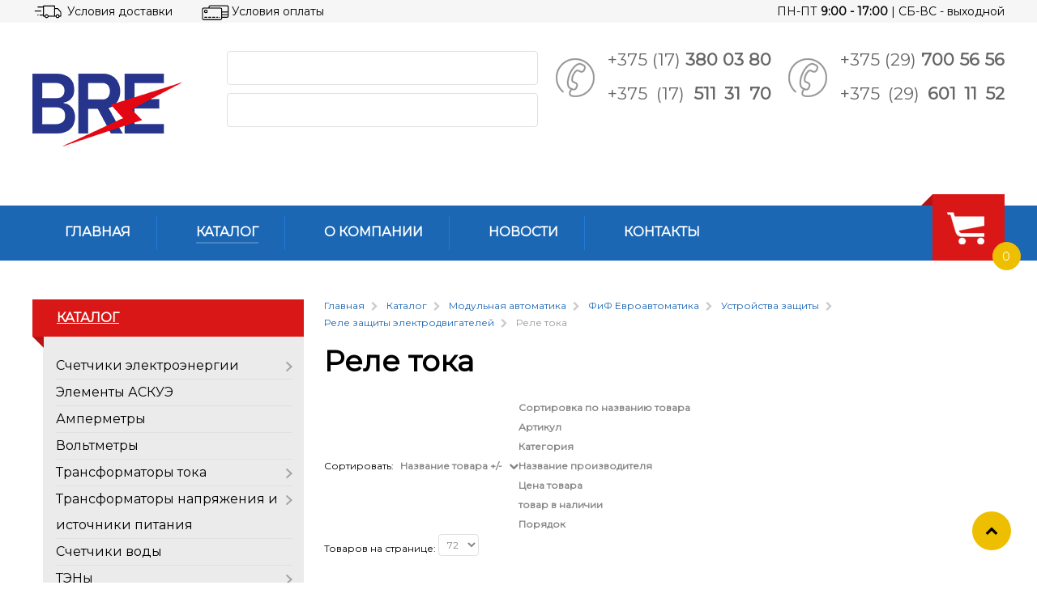

--- FILE ---
content_type: text/html; charset=utf-8
request_url: https://belroselektro.by/catalog/modulnoe-oborudovanie/evroavtomatika/ustroystva_zashchity2/rele_zashchity_elektrodvigateley/rele-toka/
body_size: 13950
content:
<!DOCTYPE html>
<html lang="ru-RU" dir="ltr">
        <head>
            <meta name="viewport" content="width=device-width, initial-scale=1.0">
        <meta http-equiv="X-UA-Compatible" content="IE=edge" />
        
            
    <meta charset="utf-8" />
	<base href="https://belroselektro.by/catalog/modulnoe-oborudovanie/evroavtomatika/ustroystva_zashchity2/rele_zashchity_elektrodvigateley/rele-toka/" />
	<meta name="title" content="Реле тока купить в Минске | БелРосЭлектро" />
	<meta name="description" content="Реле тока в Минске по низким ценам. Продажа оптом и в розницу. Доставка по Беларуси. Звоните ☎ 8 029 601-11-52" />
	<meta name="generator" content="MYOB" />
	<title>Реле тока купить в Минске | БелРосЭлектро</title>
	<link href="https://belroselektro.by/catalog/modulnoe-oborudovanie/evroavtomatika/ustroystva_zashchity2/rele_zashchity_elektrodvigateley/rele-toka/" rel="canonical" />
	<link href="/templates/g5_helium/favicon.ico" rel="shortcut icon" type="image/vnd.microsoft.icon" />
	<link href="/plugins/system/bdthemes_shortcodes/css/shortcode-ultimate.css" rel="stylesheet" />
	<link href="/components/com_virtuemart/assets/css/vm-ltr-common.css?vmver=628914f2" rel="stylesheet" />
	<link href="/components/com_virtuemart/assets/css/vm-ltr-site.css?vmver=628914f2" rel="stylesheet" />
	<link href="/components/com_virtuemart/assets/css/vm-ltr-reviews.css?vmver=628914f2" rel="stylesheet" />
	<link href="/templates/g5_helium/css/jquery.fancybox-1.3.4.css?vmver=628914f2" rel="stylesheet" />
	<link href="/administrator/components/com_vmmanager/assets/icons/css/opc-fonts.css" rel="stylesheet" />
	<link href="http://fonts.googleapis.com/css?family=Lato:400,300italic,900,900italic,400italic,300,700,700italic,100italic,100|Open+Sans:400,300,300italic,400italic,700,700italic,600italic,600,800italic,800|Oswald:400,700,300|Raleway:400,100,200,300,500,600,800,700,900|Roboto:400,100,100italic,300,300italic,400italic,500,500italic,700,700italic,900,900italic|PT+Sans:400,400italic,700,700italic" rel="stylesheet" />
	<link href="/plugins/system/onestepcheckout/assets/css/jquery-ui.min.css" rel="stylesheet" />
	<link href="/plugins/system/onestepcheckout/assets/css/fontend.min.css" rel="stylesheet" />
	<link href="https://belroselektro.by//modules/mod_vm_cart/assets/css/style.css" rel="stylesheet" />
	<link href="/modules/mod_universal_ajaxlivesearch/cache/103/2615271ed479eff62beae3e8b871daeb.css" rel="stylesheet" />
	<link href="/media/com_acymailing/css/module_default.css?v=1528815524" rel="stylesheet" />
	<link href="/media/gantry5/assets/css/font-awesome.min.css" rel="stylesheet" />
	<link href="/media/gantry5/engines/nucleus/css-compiled/nucleus.css" rel="stylesheet" />
	<link href="/templates/g5_helium/custom/css-compiled/helium_11.css" rel="stylesheet" />
	<link href="/media/gantry5/assets/css/bootstrap-gantry.css" rel="stylesheet" />
	<link href="/media/gantry5/engines/nucleus/css-compiled/joomla.css" rel="stylesheet" />
	<link href="/media/jui/css/icomoon.css" rel="stylesheet" />
	<link href="/templates/g5_helium/custom/css-compiled/helium-joomla_11.css" rel="stylesheet" />
	<link href="/templates/g5_helium/custom/css-compiled/custom_11.css" rel="stylesheet" />
	<style>
.vmCartModule svg {fill:#da1717}
.cart_top .total_products,
.cart_content .show_cart a {
	background:#da1717;
}
.vmCartModule {
	border-color:#da1717;
}
.vmCartModule a,
.vmCartModule a:hover,
.vmCartModule .product_name a,
.vmCartModule .product_name a:hover,
.cart_top .total strong,
.cart_top .total strong:hover {
	color:#da1717;
}	
.total_products {
  display: inline-block;
  vertical-align: middle;
  -webkit-transform: translateZ(0);
  transform: translateZ(0);
  box-shadow: 0 0 1px rgba(0, 0, 0, 0);
  -webkit-backface-visibility: hidden;
  backface-visibility: hidden;
  -moz-osx-font-smoothing: grayscale;
}
#vmCartModule:hover .total_products{
  -webkit-animation-name: hvr-wobble-vertical;
  animation-name: hvr-wobble-vertical;
  -webkit-animation-duration: 1s;
  animation-duration: 1s;
  -webkit-animation-timing-function: ease-in-out;
  animation-timing-function: ease-in-out;
  -webkit-animation-iteration-count: 1;
  animation-iteration-count: 1;
}.vmCartModule svg {fill:#da1717}
.cart_top .total_products,
.cart_content .show_cart a {
	background:#da1717;
}
.vmCartModule {
	border-color:#da1717;
}
.vmCartModule a,
.vmCartModule a:hover,
.vmCartModule .product_name a,
.vmCartModule .product_name a:hover,
.cart_top .total strong,
.cart_top .total strong:hover {
	color:#da1717;
}	
.total_products {
  display: inline-block;
  vertical-align: middle;
  -webkit-transform: translateZ(0);
  transform: translateZ(0);
  box-shadow: 0 0 1px rgba(0, 0, 0, 0);
  -webkit-backface-visibility: hidden;
  backface-visibility: hidden;
  -moz-osx-font-smoothing: grayscale;
}
#vmCartModule:hover .total_products{
  -webkit-animation-name: hvr-wobble-vertical;
  animation-name: hvr-wobble-vertical;
  -webkit-animation-duration: 1s;
  animation-duration: 1s;
  -webkit-animation-timing-function: ease-in-out;
  animation-timing-function: ease-in-out;
  -webkit-animation-iteration-count: 1;
  animation-iteration-count: 1;
}@media only all and (max-width: 47.938rem)
{
.sub-category-view .cat-image-container{
display: none;
}
}
	</style>
	<script type="application/json" class="joomla-script-options new">{"csrf.token":"e181f1418c0ad67829e06ad66d256eed","system.paths":{"root":"","base":""}}</script>
	<script src="/media/jui/js/jquery.min.js?ee6b746fb606797c71f6d9f9733df708"></script>
	<script src="/media/jui/js/jquery-noconflict.js?ee6b746fb606797c71f6d9f9733df708"></script>
	<script src="/media/jui/js/jquery-migrate.min.js?ee6b746fb606797c71f6d9f9733df708"></script>
	<script src="/plugins/system/bdthemes_shortcodes/js/shortcode-ultimate.js"></script>
	<script src="/components/com_virtuemart/assets/js/jquery-ui.min.js?vmver=1.9.2"></script>
	<script src="/components/com_virtuemart/assets/js/jquery.ui.autocomplete.html.js"></script>
	<script src="/components/com_virtuemart/assets/js/jquery.noconflict.js" async></script>
	<script src="/components/com_virtuemart/assets/js/vmsite.js?vmver=628914f2"></script>
	<script src="/templates/g5_helium/js/fancybox/jquery.fancybox-1.3.4.pack.js?vmver=628914f2"></script>
	<script src="/templates/g5_helium/js/vmprices.js?vmver=628914f2"></script>
	<script src="/components/com_virtuemart/assets/js/dynupdate.js?vmver=628914f2"></script>
	<script src="/administrator/components/com_vmmanager/assets/js/jquery.ui.touch-punch.min.js"></script>
	<script src="/plugins/system/onestepcheckout/assets/js/onestepcheckout.min.js"></script>
	<script src="https://belroselektro.by//modules/mod_vm_cart/assets/js/update_cart.js"></script>
	<script src="/modules/mod_universal_ajaxlivesearch/engine/dojo.js"></script>
	<script src="https://ajax.googleapis.com/ajax/libs/dojo/1.6/dojo/dojo.xd.js"></script>
	<script src="/modules/mod_universal_ajaxlivesearch/cache/103/71b007436704d57d097ccee2e2bf8752.js"></script>
	<script src="/media/jui/js/bootstrap.min.js?ee6b746fb606797c71f6d9f9733df708"></script>
	<script src="/media/com_acymailing/js/acymailing_module.js?v=570" async></script>
	<script src="/media/system/js/mootools-core.js?ee6b746fb606797c71f6d9f9733df708"></script>
	<script src="/media/system/js/core.js?ee6b746fb606797c71f6d9f9733df708"></script>
	<script>
//<![CDATA[ 
if (typeof Virtuemart === "undefined"){
	var Virtuemart = {};}
var vmSiteurl = 'https://belroselektro.by/' ;
Virtuemart.vmSiteurl = vmSiteurl;
var vmLang = '&lang=ru';
Virtuemart.vmLang = vmLang; 
var vmLangTag = 'ru';
Virtuemart.vmLangTag = vmLangTag;
var Itemid = '&Itemid=153';
Virtuemart.addtocart_popup = "1" ; 
var usefancy = true; //]]>
//<![CDATA[
var showajax = 1;
//]]>
  dojo.addOnLoad(function(){
      document.search = new AJAXSearchsimple({
        id : '103',
        node : dojo.byId('offlajn-ajax-search103'),
        searchForm : dojo.byId('search-form103'),
        textBox : dojo.byId('search-area103'),
        suggestBox : dojo.byId('suggestion-area103'),
        searchButton : dojo.byId('ajax-search-button103'),
        closeButton : dojo.byId('search-area-close103'),
        searchCategories : dojo.byId('search-categories103'),
        productsPerPlugin : 3,
        dynamicResult : '1',
        searchRsWidth : 2000,
        searchImageWidth : '60',
        minChars : 2,
        searchBoxCaption : 'Поиск по каталогу',
        noResultsTitle : 'Результатов(0)',
        noResults : 'Ничего не найдено',
        searchFormUrl : '/index.php',
        enableScroll : '1',
        showIntroText: '1',
        scount: '10',
        lang: '',
        stext: 'No results found. Did you mean?',
        moduleId : '103',
        resultAlign : '0',
        targetsearch: '3',
        linktarget: '0',
        keypressWait: '500',
        catChooser : 0,
        searchResult : 1,
        seemoreEnabled : 1,
        seemoreAfter : 30,
        keywordSuggestion : '0',
        seeMoreResults : 'Показать другие результаты...',
        resultsPerPage : '4',
        resultsPadding : '10',
        controllerPrev : 'PREV',
        controllerNext : 'NEXT',
        fullWidth : '1',
        resultImageWidth : '60',
        resultImageHeight : '60',
        showCat : '1',
        voicesearch : '1'
      })
    });jQuery(function($){ $(".hasTooltip").tooltip({"html": true,"container": "body"}); });	if(typeof acymailing == 'undefined'){
					var acymailing = Array();
				}
				acymailing['NAMECAPTION'] = 'Имя';
				acymailing['NAME_MISSING'] = 'Пожалуйста, введите свое имя';
				acymailing['EMAILCAPTION'] = 'Адрес эл. почты';
				acymailing['VALID_EMAIL'] = 'Пожалуйста, введите корректный эл. адрес';
				acymailing['ACCEPT_TERMS'] = 'Пожалуйста, ознакомьтесь с \'Условиями и положениями\'';
				acymailing['CAPTCHA_MISSING'] = 'Пожалуйста, введите защитный код, отображаемый на картинке';
				acymailing['NO_LIST_SELECTED'] = 'Пожалуйста, выберите рассылки, на которые вы хотите подписаться';
		
		acymailing['level'] = 'enterprise';
		acymailing['reqFieldsformAcymailing16461'] = Array('name','html');
		acymailing['validFieldsformAcymailing16461'] = Array('Пожалуйста, введите значение для поля Имя','Пожалуйста, введите значение для поля Получить');
acymailing['excludeValuesformAcymailing16461'] = Array();
acymailing['excludeValuesformAcymailing16461']['email'] = 'Адрес эл. почты';

	</script>

    <!--[if (gte IE 8)&(lte IE 9)]>
        <script type="text/javascript" src="/media/gantry5/assets/js/html5shiv-printshiv.min.js"></script>
        <link rel="stylesheet" href="/media/gantry5/engines/nucleus/css/nucleus-ie9.css" type="text/css"/>
        <script type="text/javascript" src="/media/gantry5/assets/js/matchmedia.polyfill.js"></script>
        <![endif]-->
                        <meta name="cmsmagazine" content="c39abc22c0d87e8ebcf1cbe600c04f72" />
<!-- Google Tag Manager -->
<script>(function(w,d,s,l,i){w[l]=w[l]||[];w[l].push({'gtm.start':
new Date().getTime(),event:'gtm.js'});var f=d.getElementsByTagName(s)[0],
j=d.createElement(s),dl=l!='dataLayer'?'&l='+l:'';j.async=true;j.src=
'https://www.googletagmanager.com/gtm.js?id='+i+dl;f.parentNode.insertBefore(j,f);
})(window,document,'script','dataLayer','GTM-PL3BMC3');</script>
<!-- End Google Tag Manager -->
<!-- Yandex.Metrika counter -->
<script type="text/javascript" >
   (function(m,e,t,r,i,k,a){m[i]=m[i]||function(){(m[i].a=m[i].a||[]).push(arguments)};
   m[i].l=1*new Date();k=e.createElement(t),a=e.getElementsByTagName(t)[0],k.async=1,k.src=r,a.parentNode.insertBefore(k,a)})
   (window, document, "script", "https://mc.yandex.ru/metrika/tag.js", "ym");

   ym(34164160, "init", {
        clickmap:true,
        trackLinks:true,
        accurateTrackBounce:true,
        webvisor:true,
        ecommerce:"dataLayer"
   });
</script>
<noscript><div><img src="https://mc.yandex.ru/watch/34164160" style="position:absolute; left:-9999px;" alt="" /></div></noscript>
<!-- /Yandex.Metrika counter -->
<!-- Global site tag (gtag.js) - Google Analytics -->
<script async src="https://www.googletagmanager.com/gtag/js?id=UA-137010341-1"></script>
<script>
  window.dataLayer = window.dataLayer || [];
  function gtag(){dataLayer.push(arguments);}
  gtag('js', new Date());

  gtag('config', 'UA-137010341-1');
</script>
            </head>

    <body class="gantry g-helium-style site com_virtuemart view-category no-layout no-task dir-ltr itemid-153 outline-11 g-offcanvas-left g-template g-style-preset1">
        <!-- Google Tag Manager (noscript) -->
<noscript><iframe src="https://www.googletagmanager.com/ns.html?id=GTM-PL3BMC3"
height="0" width="0" style="display:none;visibility:hidden"></iframe></noscript>
<!-- End Google Tag Manager (noscript) -->
                    

        <div id="g-offcanvas"  data-g-offcanvas-swipe="0" data-g-offcanvas-css3="1">
                        <div class="g-grid">                        

        <div class="g-block size-100">
             <div id="mobile-menu-7503-particle" class="g-content g-particle">            <div id="g-mobilemenu-container" data-g-menu-breakpoint="48rem"></div>
            </div>
        </div>
            </div>
    </div>
        <div id="g-page-surround">
            <div class="g-offcanvas-hide g-offcanvas-toggle" data-offcanvas-toggle aria-controls="g-offcanvas" aria-expanded="false"><i class="fa fa-fw fa-bars"></i></div>                        

                                            
                <section id="g-features" class="nopaddingtop nopaddingbottom">
                <div class="g-container">                                <div class="g-grid">                        

        <div class="g-block size-60 nomarginall nopaddingall features-left visible-desktop visible-tablet">
             <div id="custom-3789-particle" class="g-content g-particle">            <span><a href="/usloviya-dostavki"><img src="/templates/g5_helium/images/icons/delivery-icon.png" alt="Доставка" />Условия доставки</a></span><span><a href="/usloviya-oplaty"><img src="/templates/g5_helium/images/icons/pay-icon.png" alt="Оплата"/>Условия оплаты</a></span>
            </div>
        </div>
                    

        <div class="g-block size-40 align-right nomarginall nopaddingall features-right visible-tablet visible-desktop visible-phone">
             <div id="custom-8765-particle" class="g-content g-particle">            ПН-ПТ <span>9:00 - 17:00</span> | СБ-ВС - выходной
            </div>
        </div>
            </div>
                            <div class="g-grid">                        

        <div class="g-block size-100 nomarginall nopaddingall visible-phone g-fixed">
             <div id="menu-4330-particle" class="g-content g-particle">            <nav class="g-main-nav" role="navigation" data-g-hover-expand="true">
    <ul class="g-toplevel">
                                                                                                    
        <li class="g-menu-item g-menu-item-type-component g-menu-item-192 g-standard  ">
            <a class="g-menu-item-container" href="/usloviya-dostavki/">
                                                <i class="fa fa-truck" aria-hidden="true"></i>
                                                    <span class="g-menu-item-content">
                                    <span class="g-menu-item-title">Условия доставки</span>
            
                    </span>                            </a>
                                </li>
    
                                                                                        
        <li class="g-menu-item g-menu-item-type-component g-menu-item-193 g-standard  ">
            <a class="g-menu-item-container" href="/usloviya-oplaty/">
                                                <i class="fa fa-credit-card" aria-hidden="true"></i>
                                                    <span class="g-menu-item-content">
                                    <span class="g-menu-item-title">Условия оплаты</span>
            
                    </span>                            </a>
                                </li>
    
                                                                                        
        <li class="g-menu-item g-menu-item-type-alias g-menu-item-202 g-standard  ">
            <a class="g-menu-item-container" href="/kontakty/">
                                                <i class="fa fa-map-marker" aria-hidden="true"></i>
                                                    <span class="g-menu-item-content">
                                    <span class="g-menu-item-title">Контакты</span>
            
                    </span>                            </a>
                                </li>
    
                                                                                        
        <li class="g-menu-item g-menu-item-type-particle g-menu-item---module-m5fkM g-standard  ">
            <div class="g-menu-item-container" data-g-menuparent="">                                                                                        <div class="menu-item-particle">
        <div class="platform-content"><div class="moduletable ">
						
<!-- Virtuemart 2 Ajax Card -->
<div class="vmCartModule " id="vmCartModule">
	<a href="/korzina/" rel="nofollow" >
	<img src="/templates/g5_helium/images/icons/cart.png" alt="Корзина"/>
        <div class="total_products">
			0        </div>
	</a>
		<div class="wrap-cart-content">
	    <div class="cart_content">

	    <div id="hiddencontainer" style=" display: none; ">
	        <div class="vmcontainer">
	            <div class="product_row">
	                <div class="block-left">
                                                    <div>
                                <span class="image"></span>
                            </div>
                                                <div>
                            <span class="quantity"></span>&nbsp;x&nbsp;<span class="product_name"></span>
                        </div>
	                </div>
	                <div class="subtotal_with_tax block-right"></div>
	            <div class="customProductData"></div>
	            </div>
	        </div>
	    </div>
	    <div class="vm_cart_products">
	        <div class="vmcontainer">
	        	        </div>
	    </div>


	    <div class="total">
	        	    </div>

	    <div class="cart_info">
	    Корзина пуста	    </div>
	    <div class="show_cart">
	    	    </div>
	    <div style="clear:both;"></div>
	    <div class="payments_signin_button" ></div>
	    <noscript>
	    MOD_VIRTUEMART_CART_AJAX_CART_PLZ_JAVASCRIPT	    </noscript>
	    </div>
	</div>
</div>
<script>
jQuery(document).ready(function($){
    $('#vmCartModule').hover(
        function(){
            $('.wrap-cart-content').stop().addClass('open');
        },
        function(){
            $('.wrap-cart-content').stop().removeClass('open');
        }
    )
});
</script>
<script id="vm.CartModule.UpdateModule_js" type="text/javascript">//<![CDATA[ 
jQuery(document).ready(function(){
    jQuery("body").live("updateVirtueMartCartModule", function(e) {
        jQuery("#vmCartModule").updateVirtueMartCartModule();
    });
}); //]]>
</script>		</div></div>
    </div>

                                                </div>                    </li>
    
    
    </ul>
</nav>
            </div>
        </div>
            </div>
            </div>
        
    </section>
                                
                <header id="g-header">
                <div class="g-container">                                <div class="g-grid">                        

        <div class="g-block size-100 nomarginall nopaddingall visible-phone logo-block">
             <div id="logo-7316-particle" class="g-content g-particle">            <a href="/" target="_self" title="Логотип" rel="home" class="g-logo">
                        <img src="/templates/g5_helium/custom/images/mob-logo.png" alt="Логотип" />
            </a>
            </div>
        </div>
            </div>
                            <div class="g-grid">                        

        <div class="g-block size-20 nopaddingall nomarginall logo-block visible-tablet visible-desktop">
             <div id="logo-1773-particle" class="g-content g-particle">            <a href="/" target="_self" title="Логотип" rel="home" class="g-logo">
                        <img src="/templates/g5_helium/custom/images/logo-new.png" alt="Логотип" />
            </a>
            </div>
        </div>
                    

        <div class="g-block size-32 nopaddingall center nomarginall header-search">
             <div class="g-content">
                                    <div class="platform-content"><div class="moduletable ">
						          
<div id="offlajn-ajax-search103">
  <div class="offlajn-ajax-search-container">
     
  <form id="search-form103" action="/component/search/" method="get" onSubmit="return false;">
    <div class="offlajn-ajax-search-inner">
                <input type="text" name="searchword" id="search-area103" value="" autocomplete="off" />
        <input type="text" name="searchwordsugg" id="suggestion-area103" value="" autocomplete="off" />
        <input type="hidden" name="option" value="com_search" />
              <div id="search-area-close103"></div>
      <div id="ajax-search-button103"><div class="magnifier"></div></div>
      <div class="ajax-clear"></div>
    </div>
  </form>
  <div class="ajax-clear"></div>
  </div>
    </div>
<div class="ajax-clear"></div>
<svg style="position:absolute" height="0" width="0"><filter id="searchblur"><feGaussianBlur in="SourceGraphic" stdDeviation="3"/></filter></svg>
		</div></div>
            
        </div>
        </div>
                    

        <div class="g-block size-24 nopaddingall nomarginall phones-block visible-desktop visible-tablet">
             <div id="custom-7129-particle" class="g-content g-particle">            <div class="phones-info">
<a href="tel:375173800380">+375 (17) <strong>380 03 80</a></strong><br/>
  <a href="tel:375175113170">+375 (17) <strong>511 31 70</a></strong>
</div>
<div class="phone-image visible-desktop visible-phone"><img src="/templates/g5_helium/images/icons/phone.png" alt="Телефон"/></div>
            </div>
        </div>
                    

        <div class="g-block size-24 nomarginall nopaddingall phones-block visible-tablet visible-desktop">
             <div id="custom-2591-particle" class="g-content g-particle">            <div class="phones-info">
  <a href="tel:375297005656">+375 (29) <strong>700 56 56</a></strong><br/>
  <a href="tel:375296011152">+375 (29) <strong>601 11 52</a></strong>
</div>
<div class="phone-image visible-desktop visible-phone"><img src="/templates/g5_helium/images/icons/phone.png" alt="Телефон"/></div>
            </div>
        </div>
            </div>
                            <div class="g-grid">                        

        <div class="g-block size-100">
             <div class="g-system-messages">
                                            
            
    </div>
        </div>
            </div>
            </div>
        
    </header>
                                
                <section id="g-navigation">
                <div class="g-container">                                <div class="g-grid">                        

        <div class="g-block size-85 nomarginall nopaddingall">
             <div id="menu-2821-particle" class="g-content g-particle">            <nav class="g-main-nav" role="navigation" data-g-mobile-target data-g-hover-expand="true">
    <ul class="g-toplevel">
                                                                                                    
        <li class="g-menu-item g-menu-item-type-component g-menu-item-104 g-standard  ">
            <a class="g-menu-item-container" href="/">
                                                                <span class="g-menu-item-content">
                                    <span class="g-menu-item-title">Главная</span>
            
                    </span>                            </a>
                                </li>
    
                                                                                        
        <li class="g-menu-item g-menu-item-type-component g-menu-item-153 active g-standard  ">
            <a class="g-menu-item-container" href="/catalog/">
                                                                <span class="g-menu-item-content">
                                    <span class="g-menu-item-title">Каталог</span>
            
                    </span>                            </a>
                                </li>
    
                                                                                        
        <li class="g-menu-item g-menu-item-type-component g-menu-item-154 g-standard  ">
            <a class="g-menu-item-container" href="/o-kompanii/">
                                                                <span class="g-menu-item-content">
                                    <span class="g-menu-item-title">О компании</span>
            
                    </span>                            </a>
                                </li>
    
                                                                                        
        <li class="g-menu-item g-menu-item-type-component g-menu-item-155 g-standard  ">
            <a class="g-menu-item-container" href="/novosti/">
                                                                <span class="g-menu-item-content">
                                    <span class="g-menu-item-title">Новости</span>
            
                    </span>                            </a>
                                </li>
    
                                                                                        
        <li class="g-menu-item g-menu-item-type-component g-menu-item-156 g-standard  ">
            <a class="g-menu-item-container" href="/kontakty/">
                                                                <span class="g-menu-item-content">
                                    <span class="g-menu-item-title">Контакты</span>
            
                    </span>                            </a>
                                </li>
    
                                
    
    </ul>
</nav>
            </div>
        </div>
                    

        <div class="g-block size-15 nomarginall nopaddingall align-right visible-tablet visible-desktop">
             <div class="g-content">
                                    <div class="platform-content"><div class="moduletable ">
						
<!-- Virtuemart 2 Ajax Card -->
<div class="vmCartModule " id="vmCartModule">
	<a href="/korzina/" rel="nofollow" >
	<img src="/templates/g5_helium/images/icons/cart.png" alt="Корзина"/>
        <div class="total_products">
			0        </div>
	</a>
		<div class="wrap-cart-content">
	    <div class="cart_content">

	    <div id="hiddencontainer" style=" display: none; ">
	        <div class="vmcontainer">
	            <div class="product_row">
	                <div class="block-left">
                                                    <div>
                                <span class="image"></span>
                            </div>
                                                <div>
                            <span class="quantity"></span>&nbsp;x&nbsp;<span class="product_name"></span>
                        </div>
	                </div>
	                <div class="subtotal_with_tax block-right"></div>
	            <div class="customProductData"></div>
	            </div>
	        </div>
	    </div>
	    <div class="vm_cart_products">
	        <div class="vmcontainer">
	        	        </div>
	    </div>


	    <div class="total">
	        	    </div>

	    <div class="cart_info">
	    Корзина пуста	    </div>
	    <div class="show_cart">
	    	    </div>
	    <div style="clear:both;"></div>
	    <div class="payments_signin_button" ></div>
	    <noscript>
	    MOD_VIRTUEMART_CART_AJAX_CART_PLZ_JAVASCRIPT	    </noscript>
	    </div>
	</div>
</div>
<script>
jQuery(document).ready(function($){
    $('#vmCartModule').hover(
        function(){
            $('.wrap-cart-content').stop().addClass('open');
        },
        function(){
            $('.wrap-cart-content').stop().removeClass('open');
        }
    )
});
</script>
		</div></div>
            
        </div>
        </div>
            </div>
            </div>
        
    </section>
                
                                
                
    
                <section id="g-container-main" class="g-wrapper">
                <div class="g-container">                    <div class="g-grid">                        

        <div class="g-block size-30">
             <aside id="g-aside">
                                        <div class="g-grid">                        

        <div class="g-block size-100 nomarginall nopaddingall">
             <div class="g-content">
                                    <div class="platform-content"><div class="moduletable treeView">
							<h3 class="g-title">Каталог</h3>
						
<ul class="nav menu VMmenu" >

<li >
		<a href="/schetchiki/" >Счетчики электроэнергии</a><ul class="nav-child  ">
<li class="VmClose">
	<a href="/schetchiki/schetchik-mirtek-mirtek-rb/" >Счетчик МИРТЕК (МИРТЕК, РБ)</a></li>
<li class="VmClose">
	<a href="/schetchiki/seriya_ss_gransistema_rb/" >Счетчик СС (ГранСистема, РБ)</a></li>
<li class="VmClose">
	<a href="/schetchiki-ee-vzep-rb/" >Счетчик ЭЭ (ВЗЭП, РБ)</a></li>
<li class="VmClose">
	<a href="/schetchiki/seriya_se_energomera_rb/" >Счетчик СЕ (Энергомера, РБ)</a></li>
<li class="VmClose">
	<a href="/schetchiki/seriya_alfa_elster_rf/" >Счетчик Альфа (Elster, РФ)</a></li>
</ul>
</li>

<li >
		<a href="/catalog/elementy-askue/" >Элементы АСКУЭ</a></li>

<li >
		<a href="/ampermetry/" >Амперметры</a></li>

<li >
		<a href="/voltmetry/" >Вольтметры</a></li>

<li >
		<a href="/transformatory-toka/" >Трансформаторы тока</a><ul class="nav-child  ">
<li class="VmClose">
	<a href="/transformatory-toka-top-0-66-05s/" >Трансформаторы тока ТОП-0,66 05S</a></li>
<li class="VmClose">
	<a href="/transformatory-toka-tshp-0-66-05s/" >Трансформаторы тока ТШП-0,66 05S</a></li>
<li class="VmClose">
	<a href="/transformatory-toka-tal-0-72-n3-05s/" >Трансформаторы тока TAL-0,72 N3 05S</a></li>
<li class="VmClose">
	<a href="/transformatory-toka/transformatory-toka-top-0-66-02s/" >Трансформаторы тока ТОП-0,66 02S</a></li>
<li class="VmClose">
	<a href="/transformatory-toka/transformatory-toka-tshp-0-66-02s/" >Трансформаторы тока ТШП-0,66 02S</a></li>
<li class="VmClose">
	<a href="/transformatory-toka/transformatory-toka-tal-0-72-n3-02s/" >Трансформаторы тока TAL-0,72 N3 02S</a></li>
<li class="VmClose">
	<a href="/transformatory-toka/transformatory-toka-tpp-05s/" >Трансформаторы тока ТПП 0,5S</a></li>
<li class="VmClose">
	<a href="/transformatory-toka/transformatory-toka-tpp-02s/" >Трансформаторы тока ТПП 0,2S</a></li>
<li class="VmClose">
	<a href="/transformatory-toka/transformatory-toka-tpp-n-05s/" >Трансформаторы тока ТПП-Н 0,5S</a></li>
<li class="VmClose">
	<a href="/transformatory-toka/transformatory-toka-tpp-n-02s/" >Трансформаторы тока ТПП-Н 0,2S</a></li>
</ul>
</li>

<li >
		<a href="/transformatory-napryazheniya/" >Трансформаторы напряжения и источники питания</a><ul class="nav-child  ">
<li class="VmClose">
	<a href="/transformatory-napryazheniya/osm/" >ОСМ</a></li>
<li class="VmClose">
	<a href="/transformatory-napryazheniya/osmr/" >ОСМР</a></li>
<li class="VmClose">
	<a href="/transformatory-napryazheniya/osr/" >ОСР</a></li>
<li class="VmClose">
	<a href="/transformatory-napryazheniya/istochniki_pitaniya/" >Источники питания</a></li>
</ul>
</li>

<li >
		<a href="/catalog/schetchiki-vody/" >Счетчики воды</a></li>

<li >
		<a href="/catalog/teny/" >ТЭНы</a><ul class="nav-child  ">
<li class="VmClose">
	<a href="/catalog/teny/teny_dlya_nagreva_vodi/" >ТЭНы для нагрева воды</a></li>
<li class="VmClose">
	<a href="/catalog/teny/teny_vozdushnye/" >ТЭНы воздушные</a></li>
<li class="VmClose">
	<a href="/catalog/teny/konforki/" >Конфорки</a></li>
</ul>
</li>

<li >
		<a href="/catalog/kabel/" >Кабель-провод</a><ul class="nav-child  ">
<li class="VmClose">
	<a href="/catalog/kabel/shvvp/" >ШВВП</a></li>
<li class="VmClose">
	<a href="/catalog/kabel/puv-pugv/" >ПуВ, ПуГВ</a></li>
<li class="VmClose">
	<a href="/catalog/kabel/avvg/" >АВВГ</a></li>
<li class="VmClose">
	<a href="/kabel-vvgng-ls/" >ВВГ (ВВГнг, ВВГнг-LS)</a></li>
<li class="VmClose">
	<a href="/catalog/kabel/provod-pvs/" >Провод ПВС</a></li>
</ul>
</li>

<li >
		<a href="/catalog/komplekty_muft/" >Муфты кабельные</a><ul class="nav-child  ">
<li class="VmClose">
	<a href="/catalog/komplekty_muft/mufty_kabelnye_do_1kv/" >Муфты кабельные до 1кВ</a></li>
<li class="VmClose">
	<a href="/catalog/komplekty_muft/mufty_kabelnye_do_10kv/" >Муфты кабельные до 10кВ</a></li>
</ul>
</li>

<li >
		<a href="/catalog/kabelenesushchie-sistemy/" >Кабеленесущие системы</a><ul class="nav-child  ">
<li class="VmClose">
	<a href="/catalog/kabelenesushchie-sistemy/metallorukav/" >Металлорукав</a></li>
<li class="VmClose">
	<a href="/catalog/kabelenesushchie-sistemy/tros-metallopolimerniy/" >Трос металлополимерный</a></li>
<li class="VmClose">
	<a href="/catalog/kabelenesushchie-sistemy/truby-gofrirovannye/" >Трубы гофрированные</a></li>
<li class="VmClose">
	<a href="/catalog/kabelenesushchie-sistemy/kabel-kanal/" >Кабель-канал</a></li>
<li class="VmClose">
	<a href="/catalog/kabelenesushchie-sistemy/lotki-metallicheskie/" >Лотки металлические</a></li>
</ul>
</li>

<li >
		<a href="/catalog/korpusa-metallicheskie-i-plastikovye/" >Корпуса металлические и пластиковые</a><ul class="nav-child  ">
<li class="VmClose">
	<a href="/catalog/korpusa-metallicheskie-i-plastikovye/korpusa-modulnye-i-shchity/" >Корпуса и щиты металлические</a></li>
<li class="VmClose">
	<a href="/catalog/korpusa-metallicheskie-i-plastikovye/korpusa_modulnye_i_shchity_plastikovye/" >Корпуса и щиты пластиковые</a></li>
</ul>
</li>

<li class="active">
		<a href="/catalog/modulnoe-oborudovanie/" >Модульная автоматика</a><ul class="nav-child  ">
<li class="VmClose">
	<a href="/catalog/modulnoe-oborudovanie/avtomaticheskie-vyklyuchateli/" >Автоматические выключатели</a></li>
<li class="VmClose">
	<a href="/catalog/modulnoe-oborudovanie/differentsialnye-avtomaty/" >Дифференциальные автоматы</a></li>
<li class="VmClose">
	<a href="/catalog/modulnoe-oborudovanie/vyklyuchateli-nagruzki/" >Выключатели нагрузки</a></li>
<li class="VmClose">
	<a href="/catalog/modulnoe-oborudovanie/dopolnitelnye-ustrojstva-na-din-rejku/" >Дополнительные устройства на DIN-рейку</a></li>
<li class="VmClose">
	<a href="/catalog/modulnoe-oborudovanie/evroavtomatika/" >ФиФ Евроавтоматика</a></li>
</ul>
</li>

<li >
		<a href="/catalog/upravlenie-i-kommutatsiya/" >Управление и коммутация</a><ul class="nav-child  ">
<li class="VmClose">
	<a href="/catalog/upravlenie-i-kommutatsiya/puskateli/" >Пускатели</a></li>
<li class="VmClose">
	<a href="/catalog/upravlenie-i-kommutatsiya/termostaty_termoregulyatory_datchiki_rele_temperatury/" >Термостаты и датчики-реле температуры</a></li>
<li class="VmClose">
	<a href="/catalog/upravlenie-i-kommutatsiya/ustroystva_zashchity/" >Устройства защиты</a></li>
<li class="VmClose">
	<a href="/catalog/upravlenie-i-kommutatsiya/ustroystva_plavnogo_puska/" >Устройства плавного пуска</a></li>
</ul>
</li>

<li >
		<a href="/catalog/izmeriteli_tsifrovye/" >Измерители цифровые</a></li>

<li >
		<a href="/catalog/svetotekhnicheskaya-produktsiya/" >Светотехника</a><ul class="nav-child  ">
<li class="VmClose">
	<a href="/catalog/svetotekhnicheskaya-produktsiya/lampy-svetodiodnye/" >Лампы светодиодные</a></li>
<li class="VmClose">
	<a href="/catalog/svetotekhnicheskaya-produktsiya/lampy-lyuminestsentnye/" >Лампы люминесцентные</a></li>
<li class="VmClose">
	<a href="/catalog/svetotekhnicheskaya-produktsiya/prozhektory/" >Прожекторы</a></li>
</ul>
</li>

<li >
		<a href="/catalog/elektromontazhnye-izdeliya-i-udliniteli/" >Электромонтажные изделия и удлинители</a><ul class="nav-child  ">
<li class="VmClose">
	<a href="/catalog/elektromontazhnye-izdeliya-i-udliniteli/udliniteli-na-katushke/" >Удлинители на катушке</a></li>
<li class="VmClose">
	<a href="/catalog/elektromontazhnye-izdeliya-i-udliniteli/rozetki/" >Розетки</a></li>
<li class="VmClose">
	<a href="/catalog/elektromontazhnye-izdeliya-i-udliniteli/vyklyuchateli/" >Выключатели</a></li>
<li class="VmClose">
	<a href="/catalog/elektromontazhnye-izdeliya-i-udliniteli/izolenta/" >Изолента</a></li>
</ul>
</li>

<li >
		<a href="/catalog/kranovoe_oborudovanie/" >Крановое оборудование и вибраторы</a><ul class="nav-child  ">
<li class="VmClose">
	<a href="/catalog/kranovoe_oborudovanie/gidrotolkateli/" >Гидротолкатели</a></li>
<li class="VmClose">
	<a href="/catalog/kranovoe_oborudovanie/vibratory_ploshchadochnye/" >Вибраторы площадочные</a></li>
</ul>
</li>

<li >
		<a href="/catalog/lestnitsy_stremyanki/" >Лестницы, стремянки</a><ul class="nav-child  ">
<li class="VmClose">
	<a href="/catalog/lestnitsy_stremyanki/lestnitsy_odnosektsionnye/" >Лестницы односекционные</a></li>
<li class="VmClose">
	<a href="/catalog/lestnitsy_stremyanki/lestnitsy_dvukhsektsionnye/" >Лестницы двухсекционные</a></li>
<li class="VmClose">
	<a href="/catalog/lestnitsy_stremyanki/lestnitsy_trekhsektsionnye/" >Лестницы трехсекционные</a></li>
<li class="VmClose">
	<a href="/catalog/lestnitsy_stremyanki/lestnitsy_chetyrekhsektsionnye_transformery/" >Лестницы четырехсекционные (трансформеры)</a></li>
<li class="VmClose">
	<a href="/catalog/lestnitsy_stremyanki/lestnitsy_professionalnye_trekhsektsionnye/" >Лестницы профессиональные трехсекционные</a></li>
<li class="VmClose">
	<a href="/catalog/lestnitsy_stremyanki/stremyanki_alyuminievye/" >Стремянки алюминиевые</a></li>
<li class="VmClose">
	<a href="/catalog/lestnitsy_stremyanki/stremyanki_dvukhstoronnie_alyuminievye/" >Стремянки двухсторонние алюминиевые</a></li>
<li class="VmClose">
	<a href="/catalog/lestnitsy_stremyanki/stremyanki_stalnye/" >Стремянки стальные</a></li>
<li class="VmClose">
	<a href="/catalog/lestnitsy_stremyanki/stremyanki_dvukhstoronnie_stalnye/" >Стремянки двухсторонние стальные</a></li>
</ul>
</li>

<li >
		<a href="/catalog/spetspredlozhenie/" >Спецпредложение</a></li>
</ul>
		</div></div>
            
        </div>
        </div>
            </div>
                            <div class="g-grid">                        

        <div class="g-block size-100 nopaddingall news-block">
             <div class="g-content">
                                    <div class="platform-content"><div class="moduletable ">
							<h3 class="g-title">Новости компании</h3>
						<div class="company-news">
	        <div itemscope itemtype="https://schema.org/Article">
            <a class="news-title" href="/novosti/novye-tseny-na-schetchiki-ee/" itemprop="url">
			<span itemprop="name">
				Новые ЦЕНЫ на счетчики ЭЭ			</span>
            </a>
            <div class="news-date">01.06.2021</div>
                        <a href="/novosti/novye-tseny-na-schetchiki-ee/">
                <img src="/images/news/2n.png" alt="" />
            </a>
            <div style="text-align: right">
                <a class="news-read-more" href="/novosti/novye-tseny-na-schetchiki-ee/">подробнее >></a>
            </div>
        </div>
	        <div itemscope itemtype="https://schema.org/Article">
            <a class="news-title" href="/novosti/rabotaem-za-nalichnyj-raschet/" itemprop="url">
			<span itemprop="name">
				Работаем с юридическими и физическими лицами			</span>
            </a>
            <div class="news-date">16.05.2018</div>
                        <a href="/novosti/rabotaem-za-nalichnyj-raschet/">
                <img src="/images/news/3n.jpg" alt="" />
            </a>
            <div style="text-align: right">
                <a class="news-read-more" href="/novosti/rabotaem-za-nalichnyj-raschet/">подробнее >></a>
            </div>
        </div>
	</div>
		</div></div>
            
        </div>
        </div>
            </div>
            
    </aside>
        </div>
                    

        <div class="g-block size-70 nomarginall nopaddingall">
             <section id="g-mainbar">
                                        <div class="g-grid">                        

        <div class="g-block size-100 nomarginall nopaddingall hidden-phone">
             <div class="g-content">
                                    <div class="platform-content"><div class="moduletable ">
						
<ul itemscope itemtype="https://schema.org/BreadcrumbList" class="breadcrumb">
	
				<li itemprop="itemListElement" itemscope itemtype="https://schema.org/ListItem">
									<a itemprop="item" href="/" class="pathway"><span itemprop="name">Главная</span></a>
				
									<span class="divider">
						<img src="/media/system/images/arrow.png" alt="" />					</span>
								<meta itemprop="position" content="1">
			</li>
					<li itemprop="itemListElement" itemscope itemtype="https://schema.org/ListItem">
									<a itemprop="item" href="/catalog/" class="pathway"><span itemprop="name">Каталог</span></a>
				
									<span class="divider">
						<img src="/media/system/images/arrow.png" alt="" />					</span>
								<meta itemprop="position" content="2">
			</li>
					<li itemprop="itemListElement" itemscope itemtype="https://schema.org/ListItem">
									<a itemprop="item" href="/catalog/modulnoe-oborudovanie/" class="pathway"><span itemprop="name">Модульная автоматика</span></a>
				
									<span class="divider">
						<img src="/media/system/images/arrow.png" alt="" />					</span>
								<meta itemprop="position" content="3">
			</li>
					<li itemprop="itemListElement" itemscope itemtype="https://schema.org/ListItem">
									<a itemprop="item" href="/catalog/modulnoe-oborudovanie/evroavtomatika/" class="pathway"><span itemprop="name">ФиФ Евроавтоматика</span></a>
				
									<span class="divider">
						<img src="/media/system/images/arrow.png" alt="" />					</span>
								<meta itemprop="position" content="4">
			</li>
					<li itemprop="itemListElement" itemscope itemtype="https://schema.org/ListItem">
									<a itemprop="item" href="/catalog/modulnoe-oborudovanie/evroavtomatika/ustroystva_zashchity2/" class="pathway"><span itemprop="name">Устройства защиты</span></a>
				
									<span class="divider">
						<img src="/media/system/images/arrow.png" alt="" />					</span>
								<meta itemprop="position" content="5">
			</li>
					<li itemprop="itemListElement" itemscope itemtype="https://schema.org/ListItem">
									<a itemprop="item" href="/catalog/modulnoe-oborudovanie/evroavtomatika/ustroystva_zashchity2/rele_zashchity_elektrodvigateley/" class="pathway"><span itemprop="name">Реле защиты электродвигателей</span></a>
				
									<span class="divider">
						<img src="/media/system/images/arrow.png" alt="" />					</span>
								<meta itemprop="position" content="6">
			</li>
					<li itemprop="itemListElement" itemscope itemtype="https://schema.org/ListItem" class="active">
				<span itemprop="name">
					Реле тока				</span>
				<meta itemprop="position" content="7">
			</li>
		</ul>
		</div></div>
            
        </div>
        </div>
            </div>
                            <div class="g-grid">                        

        <div class="g-block size-100">
             <div class="g-content">
                                                            <div class="platform-content row-fluid"><div class="span12"><div class="category-view"> 
	        <h1>Реле тока</h1>
		
		        <div class="browse-view">
			
			                <div class="orderby-displaynumber">
                    <div class="floatleft vm-order-list">
						<div class="orderlistcontainer"><div class="title">Сортировать:</div><div class="activeOrder"><a title=" +/-" href="/catalog/modulnoe-oborudovanie/evroavtomatika/ustroystva_zashchity2/rele_zashchity_elektrodvigateley/rele-toka/dirDesc/?keyword=">Название товара  +/-</a></div><div class="orderlist"><div><a title="Сортировка по названию товара" href="/catalog/modulnoe-oborudovanie/evroavtomatika/ustroystva_zashchity2/rele_zashchity_elektrodvigateley/rele-toka/by,ordering,product_name/?keyword=">Сортировка по названию товара</a></div><div><a title="Артикул" href="/catalog/modulnoe-oborudovanie/evroavtomatika/ustroystva_zashchity2/rele_zashchity_elektrodvigateley/rele-toka/by,product_sku/?keyword=">Артикул</a></div><div><a title="Категория" href="/catalog/modulnoe-oborudovanie/evroavtomatika/ustroystva_zashchity2/rele_zashchity_elektrodvigateley/rele-toka/by,category_name/?keyword=">Категория</a></div><div><a title="Название производителя" href="/catalog/modulnoe-oborudovanie/evroavtomatika/ustroystva_zashchity2/rele_zashchity_elektrodvigateley/rele-toka/by,mf_name/?keyword=">Название производителя</a></div><div><a title="Цена товара" href="/catalog/modulnoe-oborudovanie/evroavtomatika/ustroystva_zashchity2/rele_zashchity_elektrodvigateley/rele-toka/by,product_price/?keyword=">Цена товара</a></div><div><a title="товар в наличии" href="/catalog/modulnoe-oborudovanie/evroavtomatika/ustroystva_zashchity2/rele_zashchity_elektrodvigateley/rele-toka/by,product_in_stock/?keyword=">товар в наличии</a></div><div><a title="Порядок" href="/catalog/modulnoe-oborudovanie/evroavtomatika/ustroystva_zashchity2/rele_zashchity_elektrodvigateley/rele-toka/by,ordering/?keyword=">Порядок</a></div></div></div>						                    </div>
                    <div class="vm-pagination vm-pagination-top">
						                        <span class="vm-page-counter"></span>
                    </div>
                    <div class="floatright display-number">
Товаров на странице:
                        <select id="limit" name="" class="inputbox" size="1" onchange="window.top.location.href=this.options[this.selectedIndex].value">
	<option value="/catalog/modulnoe-oborudovanie/evroavtomatika/ustroystva_zashchity2/rele_zashchity_elektrodvigateley/rele-toka/results,1-5/">5</option>
	<option value="/catalog/modulnoe-oborudovanie/evroavtomatika/ustroystva_zashchity2/rele_zashchity_elektrodvigateley/rele-toka/results,1-10/">10</option>
	<option value="/catalog/modulnoe-oborudovanie/evroavtomatika/ustroystva_zashchity2/rele_zashchity_elektrodvigateley/rele-toka/results,1-20/">20</option>
	<option value="/catalog/modulnoe-oborudovanie/evroavtomatika/ustroystva_zashchity2/rele_zashchity_elektrodvigateley/rele-toka/results,1-50/">50</option>
	<option value="/catalog/modulnoe-oborudovanie/evroavtomatika/ustroystva_zashchity2/rele_zashchity_elektrodvigateley/rele-toka/" selected="selected">72</option>
</select>
</div>

                    <div class="clear"></div>
                </div> <!-- end of orderby-displaynumber -->
			
			            <div class="row">
		        <div class="product vm-products-horizon vm-col vm-col-1 ">
            <div class="spacer product-container g-grid">
                <div class="left-column">
                    <div class="vm-product-media-container nomarginbottom">

                        <a title="Реле тока для защиты электродвигателей PR-617, PR-617-01, PR-617-02" href="/catalog/modulnoe-oborudovanie/evroavtomatika/ustroystva_zashchity2/rele_zashchity_elektrodvigateley/rele-toka/rele-toka-dlya-zashchity-elektrodvigatelej-pr-617-pr-617-01-pr-617-02-detail/">
			                <img src="/images/virtuemart/product/resized/rele-toka_0x160.jpg" alt="rele-toka" class="browseProductImage" />                        </a>
		                                    </div>
                </div>
                <div class="right-column">
                    <div class="vm-product-descr-container nomarginbottom">
                        <p class="prod-desc nomargintop"><a href="/catalog/modulnoe-oborudovanie/evroavtomatika/ustroystva_zashchity2/rele_zashchity_elektrodvigateley/rele-toka/rele-toka-dlya-zashchity-elektrodvigatelej-pr-617-pr-617-01-pr-617-02-detail/" >Реле тока для защиты электродвигателей PR-617, PR-617-01, PR-617-02</a></p>
		                                            <div class="prod-sku">Артикул:&nbsp;486</div>
		                                    </div>
	                <div class="product-price nomarginbottom">
	<div class="PricebasePriceWithTax vm-display vm-price-value"><span class="PricebasePriceWithTax">109.56 p.</span></div><div class='Priceproduct_price'><span>91.3&nbsp;p.</span><span class='nds-label'> (без НДС)</span></div></div>

	                	<div class="addtocart-area">
		<form method="post" class="product js-recalculate" action="/catalog/" autocomplete="off" >
			<div class="vm-customfields-wrap">
							</div>			
				
    <div class="addtocart-bar g-grid">
				            <div class="quality-container">
                <div class="quality-bar-label">Количество:</div>
                <div class="quality-bar g-grid">
                    <input type="button" class="quantity-controls quantity-minus" value="-"/>
                    <span class="quantity-box">
				    <input type="text" class="quantity-input js-recalculate" name="quantity[]"
                           data-errStr="Вы можете приобрести этот товар только в партии, состоящей из %s единиц(ы) товара!"
                           value="1" init="1"
                           step="1"  />
                    </span>
                    <input type="button" class="quantity-controls quantity-plus" value="+"/>
                </div>

                <div class="vm-product-stock-container">
		            <span class="out">Наличие уточняйте</span>                </div>
            </div>

		<span class="addtocart-button">
				<input type="submit" name="addtocart" class="addtocart-button" value="Купить" title="Купить" />                </span>             <input type="hidden" name="virtuemart_product_id[]" value="631"/>
            <noscript><input type="hidden" name="task" value="add"/></noscript> 
    </div>			<input type="hidden" name="option" value="com_virtuemart"/>
			<input type="hidden" name="view" value="cart"/>
			<input type="hidden" name="virtuemart_product_id[]" value="631"/>
			<input type="hidden" name="pname" value="Реле тока для защиты электродвигателей PR-617, PR-617-01, PR-617-02"/>
			<input type="hidden" name="pid" value="631"/>
			<input type="hidden" name="Itemid" value="153"/>		</form>

	</div>

	                                </div>
            </div>
        </div>

		            <div class="clear"></div>
            </div>
			                    <div class="vm-pagination vm-pagination-bottom">                        <span class="vm-page-counter"></span></div>
							            <div class="category_description">
				            </div>
        </div>

	</div>

<!-- end browse-view --><script id="ready.vmprices_js" type="text/javascript">//<![CDATA[ 
jQuery(document).ready(function($) {

		Virtuemart.product($("form.product"));
}); //]]>
</script><script id="updDynamicListeners_js" type="text/javascript">//<![CDATA[ 
jQuery(document).ready(function() { // GALT: Start listening for dynamic content update.
	// If template is aware of dynamic update and provided a variable let's
	// set-up the event listeners.
	//if (Virtuemart.container)
		Virtuemart.updateDynamicUpdateListeners();

}); //]]>
</script><script id="vm.hover_js" type="text/javascript">//<![CDATA[ 
jQuery(document).ready(function () {
	jQuery('.orderlistcontainer').hover(
		function() { jQuery(this).find('.orderlist').stop().show()},
		function() { jQuery(this).find('.orderlist').stop().hide()}
	)
}); //]]>
</script><script id="popups_js" type="text/javascript">//<![CDATA[ 
jQuery(document).ready(function($) {
		
		$('a.ask-a-question, a.printModal, a.recommened-to-friend, a.manuModal').click(function(event){
		  event.preventDefault();
		  $.fancybox({
			href: $(this).attr('href'),
			type: 'iframe',
			height: 550
			});
		  });
		
	}); //]]>
</script></div></div>
    
            
    </div>
        </div>
            </div>
            
    </section>
        </div>
            </div>
    </div>
        
    </section>
    
                                
                <footer id="g-footer">
                <div class="g-container">                                <div class="g-grid">                        

        <div class="g-block size-33 nomarginall nopaddingtop nopaddingbottom nopaddingleft">
             <div class="g-content">
                                    <div class="moduletable ">
						<a href="/" target="_self" title="" rel="home" >
                        <img src="/templates/g5_helium/custom/images/logo-new-2.png" alt="" />
            </a>		</div><div class="moduletable nomargintop nopaddingtop">
						<div class="g-copyright ">
    &copy;
            БелРосЭлектро
        2013 -     2024
    <br />РБ, 223043, Минский р-н, д. Цнянка, ул. Дзержинского, 17, пом. 25.</div>		</div><div class="moduletable contacts-footer nomargintop nopaddingtop">
						<div>тел. <strong><a href="tel:375172708547">+375 17 270-85-47</a></strong><br/>
тел. <strong><a href="tel:375175113170">+375 17 511-31-70</a></strong><br/>
тел. <strong><a href="tel:375175106195">+375 17 510-61-95</a></strong><br/>
тел. <strong><a href="tel:375173800380">+375 17 380-0-380</a></strong><br/>
МТС  <strong><a href="tel:375297005656">+375 29 700-56-56</a></strong><br/>
Velcom <strong><a href="tel:375296011152">+375 29 601-11-52</a></strong><br/>
Email: <strong><a href="mailto:belroselectro@mail.ru">belroselectro@mail.ru</a></strong></div>		</div>
            
        </div>
        </div>
                    

        <div class="g-block size-14 nomarginall nopaddingtop nopaddingbottom nopaddingleft menu-bottom visible-large">
             <div class="g-content">
                                    <div class="platform-content"><div class="moduletable ">
							<h3 class="g-title">Меню:</h3>
						<ul class="nav menu">
<li class="item-104 default"><a href="/" >Главная</a></li><li class="item-153 current active"><a href="/catalog/" >Каталог</a></li><li class="item-154"><a href="/o-kompanii/" >О компании</a></li><li class="item-155"><a href="/novosti/" >Новости</a></li><li class="item-156"><a href="/kontakty/" >Контакты</a></li></ul>
		</div></div>
            
        </div>
        </div>
                    

        <div class="g-block size-32 nomarginall nopaddingtop nopaddingbottom nopaddingleft menu-bottom hidden-phone">
             <div class="g-content">
                                    <div class="platform-content"><div class="moduletable ">
							<h3 class="g-title">Хиты каталога:</h3>
						<ul class="nav menu">
<li class="item-165"><a href="/ampermetry/" >Амперметры</a></li><li class="item-166"><a href="/schetchiki-ee-vzep-rb/" >Счетчики ЭЭ (ВЗЭП,РБ)</a></li><li class="item-167"><a href="/schetchik-so-sa-izmeron-rb/" >Счетчик СО, СА (Измерон, РБ)</a></li><li class="item-168"><a href="/transformatory-napryazheniya/" >Трансформаторы напряжения</a></li><li class="item-169"><a href="/voltmetry/" >Вольтметры</a></li><li class="item-170"><a href="/kabel-vvgng-ls/" >Кабель ВВГнг-LS</a></li><li class="item-171"><a href="/transformatory-toka/" >Трансформаторы тока</a></li><li class="item-172"><a href="/transformatory-toka-top-0-66-05s/" >ТОП-0,66 05S</a></li><li class="item-173"><a href="/transformatory-toka-tal-0-72-n3-05s/" >TAL-0,72 N3 05S</a></li><li class="item-174"><a href="/transformatory-toka-tshp-0-66-05s/" >ТШП-0,66 05S</a></li></ul>
		</div></div>
            
        </div>
        </div>
                    

        <div class="g-block size-21 nomarginall nopaddingall subscribe-block">
             <div class="g-content">
                                    <div class="platform-content"><div class="moduletable ">
							<h3 class="g-title">Подписаться на рассылку</h3>
						<div class="acymailing_module" id="acymailing_module_formAcymailing16461">
	<div class="acymailing_fulldiv" id="acymailing_fulldiv_formAcymailing16461"  >
		<form id="formAcymailing16461" action="/catalog/" onsubmit="return submitacymailingform('optin','formAcymailing16461', 0)" method="post" name="formAcymailing16461"  >
		<div class="acymailing_module_form" >
						<table class="acymailing_form">
				<tr>
													<td class="acyfield_email acy_requiredField">
								<input id="user_email_formAcymailing16461"  style="width:100%" onfocus="if(this.value == 'Адрес эл. почты') this.value = '';" onblur="if(this.value=='') this.value='Адрес эл. почты';" type="text" class="inputbox required" name="user[email]" value="Адрес эл. почты" title="Адрес эл. почты"/>								</td>
					
					<td  class="acysubbuttons">
												<input class="button subbutton btn btn-primary" type="submit" value="ДА" name="Submit" onclick="try{ return submitacymailingform('optin','formAcymailing16461', 0); }catch(err){alert('The form could not be submitted '+err);return false;}"/>
											</td>
				</tr>
			</table>
						<input type="hidden" name="ajax" value="1" />
			<input type="hidden" name="acy_source" value="module_119" />
			<input type="hidden" name="ctrl" value="sub"/>
			<input type="hidden" name="task" value="notask"/>
			<input type="hidden" name="redirect" value="https%3A%2F%2Fbelroselektro.by%2Fcatalog%2Fmodulnoe-oborudovanie%2Fevroavtomatika%2Fustroystva_zashchity2%2Frele_zashchity_elektrodvigateley%2Frele-toka%2F"/>
			<input type="hidden" name="redirectunsub" value="https%3A%2F%2Fbelroselektro.by%2Fcatalog%2Fmodulnoe-oborudovanie%2Fevroavtomatika%2Fustroystva_zashchity2%2Frele_zashchity_elektrodvigateley%2Frele-toka%2F"/>
			<input type="hidden" name="option" value="com_acymailing"/>
						<input type="hidden" name="hiddenlists" value="1"/>
			<input type="hidden" name="acyformname" value="formAcymailing16461" />
									</div>
		</form>
	</div>
	</div>
		</div></div><div class="moduletable social-share g-flushed">
						<div class="social-share-title">Поделитесь нашим сайтом в соц.
 сетях</div>
<div class="ya-share2" data-services="vkontakte,facebook,odnoklassniki,gplus,twitter"></div>		</div><div class="platform-content"><div class="moduletable ">
						

<div class="custom"  >
	<div class="review"><span style="display: none;">5</span> <span style="display: none;">ЧТУП "БелРосЭлектро"</span>
<p style="margin: 0;">Рейтинг организации: 5</p>
<div class="review-stars" style="width: 70px; height: 15px; background-image: url('https://xn--80aej9aflfjv.xn--90ais/media/files/reyting.png'); background-repeat: repeat-x;"> </div>
<p>Всего отзывов: 9</p>
</div>
<div>
<h3 class="g-title">Принимаем к оплате:</h3>
<img src="/images/cards.jpg" alt="Принимаем к оплате" /></div></div>
		</div></div>
            
        </div>
        </div>
            </div>
                            <div class="g-grid">                        

        <div id="to-top-container" class="g-block size-100 nomarginall nopaddingall">
             <div id="totop-1169-particle" class="g-content g-particle">            <div class="hidden-phone">
    <div class="g-totop">
        <a href="#" id="g-totop" rel="nofollow">
                        <i class="fa fa-chevron-up fa-fw"></i>                    </a>
    </div>
</div>
            </div>
        </div>
            </div>
            </div>
        
    </footer>
            
                        

        </div>
                    

                        <script type="text/javascript" src="/media/gantry5/assets/js/main.js"></script>
    <script type="text/javascript" src="/templates/g5_helium/custom/js/template.js"></script>
    <script type="text/javascript" src="/templates/g5_helium/custom/js/treeview.js"></script>
    <script type="text/javascript" src="//yastatic.net/es5-shims/0.0.2/es5-shims.min.js"></script>
    <script type="text/javascript" src="//yastatic.net/share2/share.js"></script>
    

    

        
    </body>
</html>
